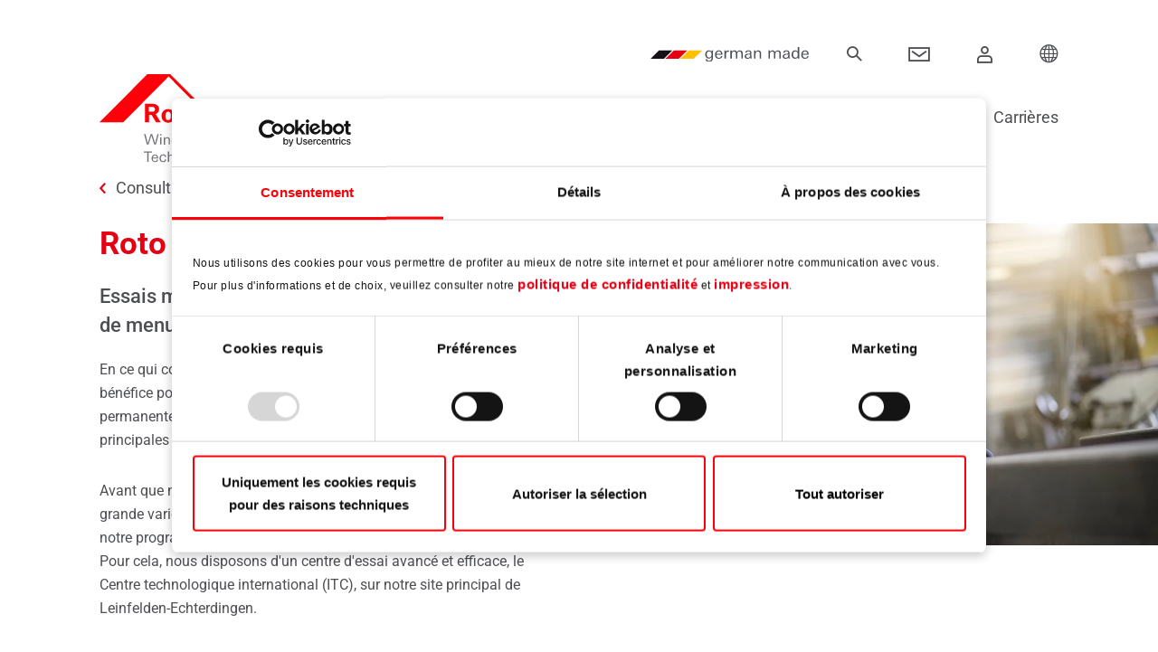

--- FILE ---
content_type: text/html; charset=utf-8
request_url: https://ftt.roto-frank.com/fr-fr/services/consulting-accompagnement/services-dessais-roto-itc/
body_size: 23439
content:
<!DOCTYPE html>
<html lang="fr">
<head>

<meta charset="utf-8">
<!-- 
	_________________________________________
	
	711media websolutions GmbH
	Website:   http://www.711media.de
	_________________________________________

	This website is powered by TYPO3 - inspiring people to share!
	TYPO3 is a free open source Content Management Framework initially created by Kasper Skaarhoj and licensed under GNU/GPL.
	TYPO3 is copyright 1998-2026 of Kasper Skaarhoj. Extensions are copyright of their respective owners.
	Information and contribution at https://typo3.org/
-->

<base href="/">
<link rel="icon" href="/_assets/46878c2199192703d227192bc8e34ba5/Icons/favicon.ico" type="image/vnd.microsoft.icon">
<title>Services d&#039;essais Roto ITC</title>
<meta http-equiv="x-ua-compatible" content="IE=edge">
<meta name="generator" content="TYPO3 CMS">
<meta name="viewport" content="width=device-width, initial-scale=1, minimum-scale=1">
<meta name="robots" content="index,follow">
<meta name="twitter:card" content="summary">
<meta name="apple-mobile-web-app-capable" content="no">
<meta name="google" content="notranslate">

<link rel="stylesheet" href="/typo3temp/assets/compressed/merged-0e4f5ee933f4e4b24c96ac8091ffdf80-ab6c858e2d2bd7dc097cf63242322c6e.1766047040.css" media="all">
<link rel="stylesheet" href="/typo3temp/assets/compressed/merged-66325564cb70bc28e368e6737410efa9-368ea963f035652a3d13ac200c9e2470.1766047040.css" media="all">






<script id="Cookiebot" data-culture="fr" src="https://consent.cookiebot.com/uc.js" data-cbid="20149c34-82cb-476a-b6eb-8505fde349c2" data-blockingmode="auto" type="text/javascript"></script>                <!-- Matomo -->
                <script type="text/javascript">
                  var _paq = window._paq = window._paq || [];
                  /* tracker methods like "setCustomDimension" should be called before "trackPageView" */
                  _paq.push(['trackPageView']);
                  _paq.push(['enableLinkTracking']);
                  (function() {
                    var u="/matomo/";
                    _paq.push(['setTrackerUrl', u+'matomo.php']);
                    _paq.push(['setSiteId', '1']);
                    var d=document, g=d.createElement('script'), s=d.getElementsByTagName('script')[0];
                    g.type='text/javascript'; g.async=true; g.src=u+'matomo.js'; s.parentNode.insertBefore(g,s);
                  })();
                </script>
                <!-- End Matomo Code -->                <!-- etracker -->
                <script data-cookieconsent="ignore" type="text/javascript">
                  // var et_pagename = "";
                  // var et_areas = "";
                  // var et_tval = 0;
                  // var et_tsale = 0;
                  // var et_tonr = "";
                  // var et_basket = "";
                </script>
                <script data-cookieconsent="ignore" id="_etLoader" type="text/javascript" charset="UTF-8" data-block-cookies="true" data-respect-dnt="true"
                        data-secure-code="5dVqKb" data-slave-codes="5dVDoE" src="//static.etracker.com/code/e.js" async></script>
                <script data-cookieconsent="ignore" type="text/javascript">
                  var _etrackerOnReady = typeof _etrackerOnReady === 'undefined' ? [] : _etrackerOnReady;
                  function etrackerSetCookieConsent(e) {
                    if (Cookiebot.consent.statistics)
                      _etrackerOnReady.push(function(){ _etracker.enableCookies('ftt.roto-frank.com') });
                    else
                      _etrackerOnReady.push(function(){ _etracker.disableCookies('ftt.roto-frank.com') });
                  };
                  window.addEventListener('CookiebotOnConsentReady', etrackerSetCookieConsent, false);
                </script>
                <!-- End etracker Code --><link rel="prev" href="/fr-fr/services/consulting-accompagnement/optimisation-de-la-production-roto-lean/"><link rel="next" href="/fr-fr/services/consulting-accompagnement/service-de-pieces-de-rechange-roto/">            <link rel="preload" href="/_assets/46878c2199192703d227192bc8e34ba5/Fonts/Icons/icon.woff" as="font" type="font/woff" crossorigin />
            <link rel="preload" href="/_assets/46878c2199192703d227192bc8e34ba5/Fonts/Roboto/Roboto-VariableFont_wdth,wght.woff2" as="font" type="font/woff2" crossorigin />
<link rel="canonical" href="https://ftt.roto-frank.com/fr-fr/services/consulting-accompagnement/services-dessais-roto-itc/"/>
</head>
<body id="p1657" class="page-1657 pagelevel-3 language-0 backendlayout-default layout-default">

<div style="display: none"><svg xmlns="http://www.w3.org/2000/svg" xmlns:xlink="http://www.w3.org/1999/xlink"><symbol id="sprite-contact" viewBox="0 0 100 100"><path d="M61.885 72.24c-12.457-4.491-16.438-8.282-16.438-16.395 0-4.871 3.803-3.28 5.473-12.2.693-3.7 4.053-.06 4.695-8.507 0-3.366-1.834-4.203-1.834-4.203s.932-4.982 1.297-8.816C55.531 17.342 52.289 5 35 5S14.469 17.342 14.922 22.119c.365 3.834 1.297 8.816 1.297 8.816s-1.834.837-1.834 4.203c.643 8.447 4.002 4.807 4.693 8.507 1.672 8.919 5.475 7.329 5.475 12.2 0 8.113-3.98 11.904-16.438 16.395-1.5.54-5.076 1.381-8.115 2.693V95h80V84.474c0-3.133-5.619-7.728-18.115-12.234zM85 45V30H75v15H60v10h15v15h10V55h15V45H85z" fill="#030104"/></symbol><symbol id="sprite-close-icon" viewBox="0 0 612 612"><path d="M612 36.004L576.521.603 306 270.608 35.478.603 0 36.004l270.522 270.007L0 575.997l35.478 35.4L306 341.411l270.521 269.986 35.479-35.4-270.541-269.986z"/></symbol><symbol id="sprite-companystandards" viewBox="0 0 69.63 76.85"><defs><style>.cls-1,.cls-2{fill:none;stroke:#0062c8;stroke-width:2px}.cls-1{stroke-miterlimit:10}.cls-2{stroke-linecap:round;stroke-linejoin:round}</style></defs><g id="Layer_2" data-name="Layer 2"><g id="Layer_1-2" data-name="Layer 1"><path class="cls-1" d="M30.23 21.58l-19.51 6.18-1.64-5.23 19.25-6.08a12.86 12.86 0 0 0 1.9 5.13zm11.68 6.28h-.57"/><path class="cls-1" d="M54.87 39.12l6.19 19.44-37.3 11.79-5.65 1.79L1.26 18.85l27.62-8.69c-.1.28-.19.57-.26.85a13.25 13.25 0 0 0-.44 3.42 12.32 12.32 0 0 0 .15 2 12.86 12.86 0 0 0 1.9 5.13 12.94 12.94 0 0 0 1.57 2c.22.24.47.48.71.71"/><path class="cls-1" d="M54.48 18.27l13.89 43.75L25.42 75.6l-1.66-5.25M1.26 18.84l16.85 53.3"/><path class="cls-1" d="M46.98 40.18l1.55 4.76-7.39 2.4-2.41-7.39 5.85-1.91.05.18m-9.85 5.22l-12.89 4.13m14.07-.29l-12.89 4.13"/><path class="cls-1" transform="rotate(-17.54 28.231 59.835)" d="M24.32 55.94h7.78v7.78h-7.78z"/><path class="cls-1" d="M38.33 58.65l13.12-4.16m-14.26.53l13.13-4.16M27.98 38.57l-13.6 4.29m28.84-9.11l-3.54 1.12m-9.87-2.11L13.2 38.01M41.71 29l-.19.05m-9.55-2.38l-20.49 6.47m30.43-5.28a13.3 13.3 0 0 0 8.36-3.2"/><path class="cls-2" d="M41.63 28.74l1.27 4.03.32.98 1.36 4.29.05.18 1.23 3.86 1.12-1.9 2.36-3.96 5.53 2.9"/><path d="M50.27 24.66l.14-.12a2.49 2.49 0 0 0 .31-.27l4.83 15.21-.48-.26-.2-.1" stroke-linejoin="round" fill="none" stroke="#0062c8" stroke-width="2"/><path class="cls-2" d="M41.34 27.86h-.56c-.48 0-1-.08-1.43-.15a13.27 13.27 0 0 1-6.67-3.23l-.17-.14-.77 2.42-1.19 3.72-.74 2.3-1.46 4.59-.35 1.19-.3.91 3.39-1.89 2.53-1.42.33.52 2.58 4.1.83 1.31.64-1.76 1.73-5.46.38-1.2 1.46-4.6.11-.31"/><path class="cls-1" d="M41.61 1a13.39 13.39 0 0 0-12.73 9.16c-.1.28-.19.57-.26.85a13.25 13.25 0 0 0-.44 3.42 12.32 12.32 0 0 0 .15 2 12.86 12.86 0 0 0 1.9 5.13 12.94 12.94 0 0 0 1.57 2c.22.24.47.48.71.71l.17.14a13.27 13.27 0 0 0 6.67 3.23c.47.07.95.12 1.43.15h1.13a13.3 13.3 0 0 0 8.36-3.2l.14-.12a2.49 2.49 0 0 0 .31-.27 13.35 13.35 0 0 0 3.76-6 15.2 15.2 0 0 0 .43-2.05 13.08 13.08 0 0 0 .09-1.72A13.43 13.43 0 0 0 41.61 1z"/><path class="cls-1" d="M49.33 15.47a7.81 7.81 0 0 1-2.43 4.68l-.19.15a7.75 7.75 0 0 1-4.93 1.93h-.33a8.62 8.62 0 0 1-1.15-.11 7.91 7.91 0 0 1-4-1.95l-.41-.41a7.8 7.8 0 0 1-1.82-3.25 7.57 7.57 0 0 1-.28-2.08 7.65 7.65 0 0 1 .26-2 7.79 7.79 0 0 1 15.33 2 7.17 7.17 0 0 1-.05 1.04zm-8.21 16.79h1.09v1.09h-1.09z"/></g></g></symbol><symbol id="sprite-download" viewBox="0 0 14 19"><path d="M17.82 19.151V9h2v10.253l2.544-2.433 1.382 1.445-4.873 4.661L14 18.266l1.382-1.446 2.438 2.331zM12 26h14v2H12v-2z" transform="translate(-12 -9)" fill="#FFF" fill-rule="nonzero"/></symbol><symbol id="sprite-filter_clear_all" viewBox="0 0 23 26"><path d="M80.41 827.176a.652.652 0 0 1 .897.006c.247.239.25.627.006.87l-2.743 2.658h2.93c3.05 0 5.975 1.173 8.132 3.263C91.789 836.064 93 838.9 93 841.855c0 2.956-1.211 5.79-3.368 7.88S84.55 853 81.5 853s-5.975-1.175-8.132-3.264c-2.157-2.09-3.368-4.925-3.368-7.881v-.62a.63.63 0 0 1 .638-.619.63.63 0 0 1 .64.619v.62c0 2.627 1.077 5.146 2.994 7.005 1.916 1.857 4.517 2.901 7.228 2.901 2.71 0 5.311-1.044 7.228-2.901 1.917-1.859 2.994-4.378 2.994-7.005 0-2.628-1.077-5.148-2.994-7.005-1.917-1.859-4.517-2.902-7.228-2.902h-2.93l2.743 2.658a.61.61 0 0 1 .006.881.649.649 0 0 1-.456.181.647.647 0 0 1-.453-.187l-3.834-3.715a.604.604 0 0 1 0-.875zM86.934 837c.589 0 1.066.477 1.066 1.066v1.323c0 .326-.148.634-.404.835l-4.472 3.542-.504 5.173a1.062 1.062 0 0 1-1.061.962H80.44a1.062 1.062 0 0 1-1.061-.962l-.504-5.173-4.472-3.542a1.06 1.06 0 0 1-.404-.835v-1.323c0-.589.477-1.066 1.066-1.066zm0 .914H75.065a.152.152 0 0 0-.152.152v1.323c0 .046.021.09.058.12l4.624 3.662c.098.077.16.19.172.314l.522 5.364a.152.152 0 0 0 .152.138h1.118a.153.153 0 0 0 .152-.138l.522-5.364a.457.457 0 0 1 .171-.314l4.625-3.663a.153.153 0 0 0 .058-.119v-1.323a.153.153 0 0 0-.153-.152z" transform="translate(-70 -827)" fill="#4D4F53" fill-rule="evenodd"/></symbol><symbol id="sprite-filter_clear" viewBox="0 0 14 13"><path d="M101.934 178H90.066c-.589 0-1.066.477-1.066 1.066v1.323c0 .326.148.634.404.835l4.472 3.542.504 5.173c.051.546.512.964 1.061.962h1.119-.001c.55.002 1.01-.416 1.061-.962l.504-5.173 4.472-3.542a1.06 1.06 0 0 0 .404-.835v-1.323c0-.589-.477-1.066-1.066-1.066zm.153 2.389c0 .046-.022.09-.058.12l-4.625 3.662a.457.457 0 0 0-.17.314l-.523 5.364a.152.152 0 0 1-.152.138H95.44a.152.152 0 0 1-.152-.138l-.522-5.364a.457.457 0 0 0-.172-.314l-4.624-3.663a.153.153 0 0 1-.058-.119v-1.323c0-.085.068-.152.152-.152h11.87a.152.152 0 0 1 .152.152v1.323zm.174 5.999l-.86.86.86.858a.458.458 0 0 1-.646.646l-.86-.859-.857.86a.457.457 0 0 1-.646-.646l.859-.86-.859-.86v.002a.456.456 0 0 1 .646-.647l.859.859.858-.859h.001a.458.458 0 0 1 .646.647l-.001-.001z" transform="translate(-89 -178)" fill="#E60014" fill-rule="evenodd"/></symbol><symbol id="sprite-icon-arrow-red" viewBox="0 0 38 38"><g fill="none" fill-rule="evenodd"><path d="M0 0h38v38H0z" fill="#E60014"/><path fill="#FFF" fill-rule="nonzero" d="M16.908 23.072l1.47 1.356 4.697-5.089-4.697-5.089-1.47 1.357 3.445 3.732z"/></g></symbol><symbol id="sprite-icon-close-gray" viewBox="0 0 12 12"><path d="M6 4.586L10.243.343l1.414 1.414L7.414 6l4.243 4.243-1.414 1.414L6 7.414l-4.243 4.243-1.414-1.414L4.586 6 .343 1.757 1.757.343 6 4.586z" fill="#4D4F53" fill-rule="evenodd"/></symbol><symbol id="sprite-icon-close-red" viewBox="0 0 12 12"><path d="M6 4.586L10.243.343l1.414 1.414L7.414 6l4.243 4.243-1.414 1.414L6 7.414l-4.243 4.243-1.414-1.414L4.586 6 .343 1.757 1.757.343 6 4.586z" fill="#E60014" fill-rule="evenodd"/></symbol><symbol id="sprite-icon-download-red" viewBox="0 0 38 38"><g fill="none" fill-rule="evenodd"><path fill="#E60014" d="M0 0h38v38H0z"/><path d="M18 18.408V9h2v9.356L22.464 16l1.382 1.445-4.873 4.661-4.873-4.66L15.482 16 18 18.408zM12 26h14v2H12v-2z" fill="#FFF" fill-rule="nonzero"/></g></symbol><symbol id="sprite-icon-external" viewBox="0 0 19 19"><path d="M212.707 27.707l-4.374 4.374-1.414-1.414 4.374-4.374L210 25h4v4l-1.293-1.293zM201 19h19v19h-19V19zm2 2v15h15V21h-15z" transform="translate(-201 -19)" fill="#FFF" fill-rule="evenodd"/></symbol><symbol id="sprite-icon-filter" viewBox="0 0 28 18"><g transform="translate(0 1)" stroke="#FFF" fill="none" fill-rule="evenodd"><circle stroke-width="2" cx="7" cy="2" r="2"/><path d="M.5 1.5h4v1h-4zm9 0h18v1h-18z"/><g transform="matrix(-1 0 0 1 28 12)"><circle stroke-width="2" transform="matrix(-1 0 0 1 14 0)" cx="7" cy="2" r="2"/><path d="M4.5 1.5h-4v1h4zm23 0h-18v1h18z"/></g></g></symbol><symbol id="sprite-icon-load" viewBox="0 0 22 22"><path d="M266.804 35.538v.388a1 1 0 1 1-2 0V33.06a1 1 0 0 1 1-1h2.917a1 1 0 1 1 0 2h-.569c3.391 3.026 8.694 2.95 11.966-.24 2.118-2.066 2.971-4.982 2.34-7.745a1 1 0 1 1 1.95-.446c.786 3.442-.275 7.07-2.894 9.622-4.034 3.933-10.541 4.023-14.71.287zm13.833-15.995v-.401a1 1 0 1 1 2 0v2.865a1 1 0 0 1-1 1h-2.916a1 1 0 1 1 0-2h.55c-3.397-2.815-8.531-2.67-11.728.446-2.1 2.046-2.957 4.928-2.356 7.672a1 1 0 1 1-1.954.427c-.748-3.416.32-7.002 2.913-9.53 3.965-3.866 10.317-4.02 14.491-.479z" transform="translate(-263 -17)" fill="#FFF" fill-rule="nonzero"/></symbol><symbol id="sprite-icon-ok" viewBox="0 0 24 17"><path d="M254.376 728.45L253 729.87l8.23 8.13L277 722.42l-1.376-1.42-14.395 14.22z" transform="translate(-253 -721)" fill="#FFF" fill-rule="nonzero"/></symbol><symbol id="sprite-image-variations" viewBox="0 0 512 512"><path d="M374.007 107.991H154.905l150.098-86.659c4.772-2.758 10.902-1.115 13.66 3.661l33.868 58.661c2.763 4.783 8.879 6.422 13.66 3.66 4.783-2.761 6.422-8.877 3.66-13.66l-33.868-58.661c-8.271-14.325-26.656-19.25-40.981-10.98L115.119 107.869c-.067.039-.126.084-.192.124H30.001c-16.543 0-30.001 13.458-30.001 30v344.006C0 498.542 13.458 512 30.001 512h344.006c16.542 0 30.001-13.458 30.001-30.001V137.993c-.001-16.543-13.459-30.002-30.001-30.002zm10 374.007c0 5.514-4.486 10-10 10H30.001c-5.514 0-10-4.486-10-10V137.992c0-5.514 4.486-10 10-10h344.006c5.514 0 10 4.486 10 10v344.006zM447.307 208.504c-1.861-1.86-4.44-2.93-7.07-2.93s-5.21 1.07-7.069 2.93a10.077 10.077 0 0 0-2.931 7.07c0 2.63 1.07 5.21 2.931 7.07a10.08 10.08 0 0 0 7.069 2.93c2.63 0 5.21-1.07 7.07-2.93 1.86-1.86 2.93-4.44 2.93-7.07s-1.069-5.21-2.93-7.07zM507.987 312.911l-41.376-71.665c-2.762-4.783-8.876-6.421-13.66-3.66-4.783 2.761-6.422 8.877-3.66 13.66l41.376 71.664c2.757 4.776 1.115 10.904-3.66 13.661l-64.312 37.13c-4.783 2.761-6.422 8.877-3.66 13.66a9.996 9.996 0 0 0 13.66 3.66l64.312-37.13c14.324-8.27 19.25-26.653 10.98-40.98z"/><path d="M263.074 158.922a10.072 10.072 0 0 0-7.069-2.93c-2.63 0-5.21 1.07-7.07 2.93-1.86 1.86-2.93 4.44-2.93 7.07s1.069 5.21 2.93 7.07 4.44 2.93 7.07 2.93 5.21-1.07 7.069-2.93c1.86-1.86 2.931-4.44 2.931-7.07s-1.07-5.21-2.931-7.07z"/><path d="M346.006 155.992h-39.001c-5.522 0-10 4.477-10 10s4.478 10 10 10h29v142.573l-79.391-79.39a10.003 10.003 0 0 0-14.142 0l-52.978 52.978c-3.905 3.905-3.905 10.237 0 14.142 3.906 3.905 10.236 3.905 14.143 0l45.906-45.907 86.392 86.392c.023.023.048.042.071.064v49.152H82.145l72.597-72.597 53.93 53.93c3.906 3.905 10.236 3.905 14.143 0 3.905-3.905 3.905-10.237 0-14.143l-61.001-61.001a10.003 10.003 0 0 0-14.142 0l-79.67 79.67V175.992h134.002c5.522 0 10-4.477 10-10s-4.478-10-10-10H58.001c-5.522 0-10 4.477-10 10v240.004c0 5.523 4.478 10 10 10h288.005c5.522 0 10-4.477 10-10V165.992c0-5.522-4.478-10-10-10z"/><path d="M145.67 198.992c-17.645 0-32.001 14.355-32.001 32.001s14.355 32.001 32.001 32.001c17.645 0 32.001-14.355 32.001-32.001s-14.356-32.001-32.001-32.001zm0 44.001c-6.617 0-12-5.383-12-12s5.383-12 12-12 12 5.384 12 12c0 6.617-5.383 12-12 12z"/></symbol><symbol id="sprite-new-pikto" viewBox="0 0 151 151"><g fill="none" fill-rule="evenodd"><circle fill="#E60014" cx="75.5" cy="75.5" r="75.5"/><path d="M57.713 90h-8.8l-11.12-23.84V90h-5.4V61.08h8.8l11.12 23.88V61.08h5.4V90zm24.96-8.96h-14.56c0 1.68.346 3.04 1.04 4.08.8 1.227 2 1.84 3.6 1.84 2.4 0 3.746-1.173 4.04-3.52h5.68c-.347 2.453-1.48 4.267-3.4 5.44-1.654 1.013-3.787 1.52-6.4 1.52-3.28 0-5.807-.88-7.58-2.64-1.774-1.76-2.66-4.267-2.66-7.52 0-3.413.893-6.093 2.68-8.04 1.786-1.947 4.373-2.92 7.76-2.92 4.453 0 7.426 1.787 8.92 5.36.586 1.387.88 3.52.88 6.4zm-5.64-3.36c0-3.307-1.4-4.96-4.2-4.96-1.414 0-2.534.46-3.36 1.38-.827.92-1.24 2.113-1.24 3.58h8.8zM106.713 90h-5.84l-.08-3.08c-1.76 2.24-3.96 3.36-6.6 3.36-4.907 0-7.36-2.467-7.36-7.4V69.84h5.84v10.72c0 1.867.173 3.2.52 4 .56 1.253 1.64 1.88 3.24 1.88 2.88 0 4.32-2.053 4.32-6.16V69.84h5.84v12.72c0 3.227.04 5.707.12 7.44zm12.72-28.92L118.313 82h-4.56l-1.08-20.92h6.76zm-.56 28.92h-5.68v-5.12h5.68V90z" fill="#FFF" fill-rule="nonzero"/></g></symbol><symbol id="sprite-pikto-sicherheit" viewBox="0 0 151 151"><g fill="none" fill-rule="evenodd"><path fill="#FFF" d="M0 151h151V0H0z"/><path fill="#E60014" d="M0 151h151V0H0z"/><path d="M30.5 0c15.666 0 28.604 11.833 30.483 27.149.218 1.896-1.696 3.83-3.783 3.851h-6.19c-1.97 0-3.586-1.508-3.789-3.442-1.58-7.867-8.462-13.804-16.721-13.804-8.26 0-15.142 5.937-16.719 13.804-.205 1.934-1.82 3.442-3.79 3.442H3.802C1.713 30.98-.2 29.045.017 27.149 1.896 11.833 14.834 0 30.5 0m6.423 69.286v12.517a3.853 3.853 0 0 1-3.817 3.843H26.94h.018a3.826 3.826 0 0 1-3.81-3.822l-.008-12.538a10.29 10.29 0 0 1-3.433-7.655 10.319 10.319 0 0 1 10.324-10.323c5.71 0 10.322 4.625 10.322 10.323a10.29 10.29 0 0 1-3.431 7.655M57.196 37H3.806c-2.09 0-3.78 1.717-3.803 3.832H0v54.3C0 97.267 1.704 99 3.806 99h53.29c2.104 0 3.806-1.733 3.806-3.868L61 40.873C61 38.735 59.299 37 57.196 37" transform="translate(46 26)" fill="#FFF"/></g></symbol><symbol id="sprite-pikto-wirtschaftlichkeit" viewBox="0 0 151 151"><defs><path id="a" d="M0 0h101v103H0z"/></defs><g fill="none" fill-rule="evenodd"><path fill="#E60014" d="M0 151h151V0H0z"/><path d="M102.683 61l-2.378-8.716-8.595-2.248-14.116 14.387c-3.117-7.482-1.663-16.458 4.364-22.554a20.147 20.147 0 0 1 20.965-4.918C104.1 35.867 140.266 0 140.266 0H151v10.887s-34.876 35.887-36.123 37.099c3.356 7.568 1.968 16.771-4.173 22.985a20.153 20.153 0 0 1-22.19 4.453L102.685 61zM53.981 92.482s-29.446 24.858-29.883 25.513a12.352 12.352 0 0 0-12.773 5.83c-3.579 5.938-1.732 13.693 4.12 17.325 5.852 3.626 13.5 1.76 17.08-4.182a12.699 12.699 0 0 0 1.766-7.563c.615-.34 25.893-30.508 26.115-30.861 1.128-1.883 1.703-4.449.126-6.116-1.87-1.977-4.6-1.847-6.55.054" fill="#FEFEFE"/><g transform="translate(0 48)"><mask id="b" fill="#fff"><use xmlns:xlink="http://www.w3.org/1999/xlink" xlink:href="#a"/></mask><path d="M0 11.95a75.6 75.6 0 0 1 8.46-1.264v10.247a6.218 6.218 0 0 0 6.215 6.215 6.215 6.215 0 0 0 6.21-6.215V10.587a73.705 73.705 0 0 1 27.646 7.641l-4.583 7.629a6.229 6.229 0 0 0 2.127 8.53 6.223 6.223 0 0 0 3.192.885 6.198 6.198 0 0 0 5.329-3.016l4.536-7.542a76.307 76.307 0 0 1 17.693 18.118l-7.708 4.037a6.217 6.217 0 0 0-2.622 8.383 6.217 6.217 0 0 0 5.513 3.333c.968 0 1.955-.23 2.872-.71l8.22-4.305a77.162 77.162 0 0 1 7.033 24.558h-9.392a6.21 6.21 0 0 0-6.213 6.207 6.214 6.214 0 0 0 6.213 6.215h9.79c-.178 4.246-.643 8.4-1.48 12.45h10.536l.222-1.253c.938-5.2 1.191-9.28 1.191-14.748C101 39.028 62.57 0 15.324 0 10.154 0 4.92.522 0 1.414" fill="#FEFEFE" mask="url(#b)"/></g></g></symbol><symbol id="sprite-sitelanguageselector" viewBox="0 0 512.001 512.001"><path d="M476.34 384.373c21.522-37.236 34.025-80.386 34.361-126.454C511.722 117.563 399.061 1.862 259.421.022 115.695-1.869-1.016 115.844 1.327 260.255 3.6 400.292 118.597 513.047 257.942 511.993c40.643-.307 78.979-10.235 112.962-27.536l67.512-.147c21.064-.046 38.103-17.245 38.056-38.416l-.132-61.521z" fill="#37a9bf"/><path d="M232.049 1.126C101.176 13.393-.866 125.133 1.327 260.255c2.13 131.259 103.297 238.549 230.721 250.616V1.126z" fill="#52dddc"/><path d="M499.987 329.57c6.791-22.718 10.531-46.756 10.713-71.651.192-26.218-3.588-51.573-10.765-75.489H365.964l87.627-87.627a258.336 258.336 0 0 0-36.207-36.58l-87.813 87.813V10.915C307.314 4.138 283.782.344 259.423.023 232.62-.33 206.758 3.48 182.431 10.845v135.193l-87.97-87.97a256.867 256.867 0 0 0-36.208 36.58l87.782 87.782H11.966C4.637 207.023.888 233.17 1.327 260.254c.39 24.056 4.107 47.308 10.703 69.315h134.006l-87.637 87.637a258.24 258.24 0 0 0 36.226 36.562l87.806-87.806v135.1c23.915 7.29 49.281 11.127 75.512 10.929a252.63 252.63 0 0 0 71.628-10.897v-135.13l117.358 117.358c16.956-3.926 29.586-19.199 29.546-37.427l-.013-5.827-110.497-110.497h134.022v-.001z" fill="#e3e3e3"/><path d="M236.605 511.249V.744c-18.695 1.417-36.826 4.85-54.174 10.101v135.193l-87.97-87.97a256.867 256.867 0 0 0-36.208 36.58l87.782 87.782H11.966C4.637 207.023.888 233.17 1.327 260.254c.39 24.056 4.107 47.308 10.703 69.315h134.006l-87.637 87.637a258.24 258.24 0 0 0 36.226 36.562l87.806-87.806v135.1a251.283 251.283 0 0 0 54.174 10.187z" fill="#fff"/><path d="M507.339 214.501H297.5V3.415A252.883 252.883 0 0 0 259.423.022a255.345 255.345 0 0 0-44.921 3.367V214.5H4.629a259.296 259.296 0 0 0-3.301 45.754 257.065 257.065 0 0 0 3.324 37.244H214.5v211.083a253.036 253.036 0 0 0 43.441 3.41 253.321 253.321 0 0 0 39.558-3.41V297.5h209.853a257.526 257.526 0 0 0 3.348-39.58 257.101 257.101 0 0 0-3.361-43.419z" fill="#aa315e"/><path d="M256.001 0a255.25 255.25 0 0 0-41.5 3.389V214.5H4.629a259.296 259.296 0 0 0-3.301 45.754 257.065 257.065 0 0 0 3.324 37.244H214.5v211.083a252.915 252.915 0 0 0 41.499 3.417L256.001 0z" fill="#df3f7c"/></symbol><symbol id="sprite-slider" viewBox="-21 -91 682.667 682"><path d="M639.984 7.531C639.648.914 634.187-4.332 627.5-4.332h-615C5.812-4.332.352.914.016 7.531 0 7.746 0 7.957 0 8.171v474.99c0 6.905 5.602 12.507 12.5 12.507h615c6.898 0 12.5-5.602 12.5-12.508V8.172c0-.215 0-.426-.016-.64zM615 470.656H25V103.2h590zm0-392.465H25V20.523h590zm0 0"/><path d="M213.75 62.723h-100c-6.906 0-12.5-5.598-12.5-12.5 0-6.91 5.594-12.504 12.5-12.504h100c6.906 0 12.5 5.593 12.5 12.504 0 6.902-5.594 12.5-12.5 12.5zm-149.977 0c-6.902 0-12.503-5.598-12.503-12.5 0-6.91 5.59-12.504 12.496-12.504h.007c6.907 0 12.5 5.593 12.5 12.504 0 6.902-5.593 12.5-12.5 12.5zm494.977 114h-50v-11.258c0-13.79-11.21-25.004-25-25.004h-327.5c-13.79 0-25 11.215-25 25.004v11.258h-50c-13.79 0-25 11.214-25 25.004v127.539c0 13.793 11.21 25.007 25 25.007h50v11.258c0 13.79 11.21 25.004 25 25.004h327.5c13.79 0 25-11.215 25-25.004v-11.258h50c13.79 0 25-11.214 25-25.007v-127.54c0-13.788-11.21-25.003-25-25.003zm-427.5 152.543h-50v-127.54h50l.016 127.54h-.016zm352.516 36.265H156.25V165.465h327.5v36.265l.016 127.887zm74.984-36.265h-50v-127.54h50l.016 127.54h-.016zm0 0"/><path d="M230.8 314.227a12.47 12.47 0 0 1-8.683-3.512l-37.5-36.227a12.514 12.514 0 0 1-3.816-8.992c0-3.394 1.379-6.64 3.816-9l37.5-36.226c4.973-4.793 12.88-4.657 17.68.308 4.793 4.973 4.656 12.887-.309 17.68l-28.195 27.238 28.195 27.23c4.965 4.801 5.102 12.715.309 17.68a12.488 12.488 0 0 1-8.996 3.82zm179.65 0c-3.27 0-6.54-1.282-8.997-3.82-4.793-4.966-4.656-12.884.309-17.68l28.195-27.235-28.195-27.234c-4.965-4.793-5.102-12.715-.309-17.68 4.8-4.965 12.711-5.101 17.68-.308l37.5 36.226a12.523 12.523 0 0 1 3.816 8.996c0 3.39-1.379 6.64-3.816 8.996l-37.5 36.227a12.47 12.47 0 0 1-8.684 3.512zm-90.427 121.421c-6.902 0-12.503-5.597-12.503-12.5 0-6.906 5.59-12.507 12.496-12.507h.007c6.907 0 12.5 5.601 12.5 12.507 0 6.903-5.593 12.5-12.5 12.5zm50 0c-6.902 0-12.503-5.597-12.503-12.5 0-6.906 5.59-12.507 12.496-12.507h.007c6.907 0 12.5 5.601 12.5 12.507 0 6.903-5.593 12.5-12.5 12.5zm-100 0c-6.902 0-12.503-5.597-12.503-12.5 0-6.906 5.59-12.507 12.496-12.507h.007c6.907 0 12.5 5.601 12.5 12.507 0 6.903-5.593 12.5-12.5 12.5zm0 0"/></symbol><symbol id="sprite-social-links" viewBox="0 0 16 16"><path fill="#999" d="M9 3H5v3h1V4h3zm-3 9v-2H5v3h4v-1z"/><path fill="#FFF" d="M3 6h4v4H3V6z"/><path fill="#666" d="M3 6v4h4V6H3zm1 1h2v2H4V7z"/><path fill="#FFF" d="M9 2h4v4H9V2z"/><path fill="#666" d="M9 2v4h4V2H9zm1 1h2v2h-2V3z"/><path fill="#FFF" d="M9 10h4v4H9v-4z"/><path fill="#666" d="M9 10v4h4v-4H9zm1 1h2v2h-2v-2z"/></symbol><symbol id="sprite-german-made" viewBox="0 0 157.675 16.717"><path d="M22.907 14.514L37.432 0H14.525L0 14.514h22.907z"/><path fill="#fe0009" d="M48.438 14.514L62.962 0H40.055L25.531 14.514h22.907z"/><path fill="#fecc00" d="M65.586 0L51.061 14.514h22.907L88.493 0H65.586z"/><path d="M93.183 9.622q-.011.473-.011 1.265v2.057a6.784 6.784 0 0 1-.363 2.684 2.279 2.279 0 0 1-2.256 1.089q-2.3 0-2.3-1.694h.947q-.012 1.034 1.342 1.034a1.54 1.54 0 0 0 1.221-.451 2.084 2.084 0 0 0 .418-1.21c.007-.088.013-.209.016-.363s.006-.337.006-.55a2.078 2.078 0 0 1-1.837.979 2.233 2.233 0 0 1-1.848-.825 3.044 3.044 0 0 1-.594-1.969 3.075 3.075 0 0 1 .606-1.958 2.222 2.222 0 0 1 1.826-.847 2.038 2.038 0 0 1 1.881 1.045v-.946h.979a7.494 7.494 0 0 0-.033.66zm-.968 1.991a2.5 2.5 0 0 0-.386-1.408 1.5 1.5 0 0 0-2.517.022 2.736 2.736 0 0 0-.364 1.474 2.6 2.6 0 0 0 .364 1.441 1.429 1.429 0 0 0 1.27.671 1.406 1.406 0 0 0 1.28-.7 2.856 2.856 0 0 0 .353-1.5zm3.3.308v.11a2.185 2.185 0 0 0 .418 1.364 1.467 1.467 0 0 0 1.254.594 1.319 1.319 0 0 0 1.43-1.265h.924a2.135 2.135 0 0 1-.8 1.436 2.689 2.689 0 0 1-1.628.467 2.429 2.429 0 0 1-1.936-.77 3.024 3.024 0 0 1-.627-2.024 3.254 3.254 0 0 1 .65-2.112 2.411 2.411 0 0 1 1.991-.858q2.387 0 2.387 3.058zm2.75-1.859a1.266 1.266 0 0 0-1.111-.539 1.4 1.4 0 0 0-1.154.539 2.185 2.185 0 0 0-.462 1.221h3.08a1.93 1.93 0 0 0-.353-1.221zm5.384-.231a2.49 2.49 0 0 0-.225-.011q-1.518 0-1.518 1.705v2.992h-.969V10.59q0 .176-.032-1.628h.945l.044.891a1.852 1.852 0 0 1 1.695-.924c.05 0 .1 0 .154.006s.1.009.153.016v.913a3.195 3.195 0 0 0-.247-.033zm8.618 4.686v-3.278q0-1.607-1.275-1.606-1.442 0-1.441 1.8v3.08h-.968v-3.219a2.309 2.309 0 0 0-.232-1.166 1.106 1.106 0 0 0-1.034-.5 1.29 1.29 0 0 0-1.11.55 2.126 2.126 0 0 0-.341 1.254v3.08h-.966q.022-2 0-3.652v-.418c0-.161 0-.337-.011-.528l-.016-.643a13.308 13.308 0 0 1-.005-.314h.957l.032.924a1.9 1.9 0 0 1 1.761-.99 1.741 1.741 0 0 1 1.77 1.144A2 2 0 0 1 111.31 8.9a1.7 1.7 0 0 1 1.54.671 3.046 3.046 0 0 1 .385 1.694v3.256zm6.149 0c-.015-.081-.03-.186-.044-.314s-.033-.284-.055-.467a2.132 2.132 0 0 1-1.881.891 2.293 2.293 0 0 1-1.364-.385 1.493 1.493 0 0 1-.583-1.254q0-1.86 3.179-1.859h.187c.095 0 .216 0 .363.011a2.038 2.038 0 0 1-.011-.187v-.132q0-1.342-1.21-1.342a1 1 0 0 0-1.155.979h-.942a1.457 1.457 0 0 1 .671-1.255 2.574 2.574 0 0 1 1.408-.351 2.334 2.334 0 0 1 1.606.462 1.991 1.991 0 0 1 .506 1.529v2.046a5.584 5.584 0 0 0 .176 1.628zm-.2-2.772l-.5-.033q-2.265 0-2.266 1.232a.949.949 0 0 0 .374.781 1.342 1.342 0 0 0 .847.264 1.3 1.3 0 0 0 1.3-.7 3.6 3.6 0 0 0 .247-1.544zm6.416 2.772v-3.08a2.949 2.949 0 0 0-.2-1.265 1.1 1.1 0 0 0-1.089-.539q-1.528 0-1.529 2.112v2.772h-.968v-4.125c0-.41-.01-.888-.033-1.43h.957l.033.891a2.108 2.108 0 0 1 1.817-.953q1.978 0 1.979 2.167v3.454zm13.288 0v-3.278q0-1.607-1.277-1.606-1.44 0-1.44 1.8v3.08h-.968v-3.219a2.321 2.321 0 0 0-.235-1.166 1.108 1.108 0 0 0-1.035-.5 1.291 1.291 0 0 0-1.11.55 2.134 2.134 0 0 0-.342 1.254v3.08h-.967q.021-2 0-3.652v-.418c0-.161 0-.337-.011-.528l-.017-.643a15.586 15.586 0 0 1-.006-.314h.957l.034.924a1.893 1.893 0 0 1 1.759-.99 1.744 1.744 0 0 1 1.772 1.144 2 2 0 0 1 1.929-1.135 1.7 1.7 0 0 1 1.54.671 3.047 3.047 0 0 1 .384 1.694v3.256zm6.148 0a5.077 5.077 0 0 1-.044-.314l-.055-.467a2.131 2.131 0 0 1-1.88.891 2.3 2.3 0 0 1-1.365-.385 1.5 1.5 0 0 1-.583-1.254q0-1.86 3.179-1.859h.188c.094 0 .215 0 .362.011a2.038 2.038 0 0 1-.011-.187v-.132q0-1.342-1.21-1.342a1 1 0 0 0-1.155.979h-.945a1.456 1.456 0 0 1 .67-1.255 2.577 2.577 0 0 1 1.409-.351 2.333 2.333 0 0 1 1.605.462 1.991 1.991 0 0 1 .506 1.529v2.046a5.577 5.577 0 0 0 .177 1.628zm-.2-2.772l-.494-.033q-2.266 0-2.267 1.232a.949.949 0 0 0 .374.781 1.345 1.345 0 0 0 .848.264 1.306 1.306 0 0 0 1.3-.7 3.606 3.606 0 0 0 .241-1.544zm6.503 2.772l-.055-.847a2.091 2.091 0 0 1-1.782.935 2.176 2.176 0 0 1-1.848-.88 3.353 3.353 0 0 1-.586-2.025 3.259 3.259 0 0 1 .583-1.969 2.143 2.143 0 0 1 1.815-.88 2 2 0 0 1 1.815.99V6.564h.968V12.9q0 1.209.033 1.617zm-.044-2.767a2.811 2.811 0 0 0-.373-1.5 1.429 1.429 0 0 0-1.293-.7 1.33 1.33 0 0 0-1.217.713 3.043 3.043 0 0 0-.318 1.471 2.754 2.754 0 0 0 .362 1.492 1.416 1.416 0 0 0 1.293.69 1.3 1.3 0 0 0 1.217-.7 2.883 2.883 0 0 0 .329-1.466zm3.289.171v.11a2.185 2.185 0 0 0 .418 1.364 1.467 1.467 0 0 0 1.254.594 1.32 1.32 0 0 0 1.43-1.265h.923a2.13 2.13 0 0 1-.8 1.436 2.687 2.687 0 0 1-1.628.467 2.429 2.429 0 0 1-1.936-.77 3.024 3.024 0 0 1-.627-2.024 3.254 3.254 0 0 1 .649-2.112 2.411 2.411 0 0 1 1.991-.858q2.386 0 2.387 3.058zm2.75-1.859a1.266 1.266 0 0 0-1.111-.539 1.4 1.4 0 0 0-1.156.539 2.192 2.192 0 0 0-.462 1.221h3.081a1.93 1.93 0 0 0-.352-1.221z" fill="#747577"/></symbol><symbol id="sprite-icon-facebook" viewBox="0 0 10 22"><g clip-path="url(#clip-5B1B7A05-C899-426D-AF36-FD8E220854B6)" opacity=".6"><path fill="#fff" d="M10 7.124H6.595V4.841c0-.858.555-1.057.947-1.057h2.402V.014L6.634 0c-3.673 0-4.51 2.812-4.51 4.612v2.512H0v3.885h2.125V22h4.47V11.009h3.014z"/></g></symbol><symbol id="sprite-icon-linkedin" viewBox="0 0 93.06 93.06"><path d="M11.185.08C5.004.08.001 5.092 0 11.259c0 6.173 5.003 11.184 11.186 11.184 6.166 0 11.176-5.011 11.176-11.184C22.362 5.091 17.351.08 11.185.08zM1.538 30.926h19.287V92.98H1.538zm68.387-1.543c-9.382 0-15.673 5.144-18.248 10.022h-.258v-8.479H32.92v62.053h19.27V62.281c0-8.093 1.541-15.932 11.575-15.932 9.89 0 10.022 9.256 10.022 16.451v30.178H93.06V58.942c0-16.707-3.605-29.559-23.135-29.559z"/></symbol><symbol id="sprite-icon-login" viewBox="0 0 16 18"><path d="M12.255 4a4 4 0 1 1-8 0 4 4 0 0 1 8 0zm-2 0a2 2 0 1 0-4 0 2 2 0 0 0 4 0zm6 14h-16v-4.197c0-2.1 1.702-3.803 3.803-3.803h8.394c2.1 0 3.803 1.703 3.803 3.803V18zm-2-4.197c0-.996-.808-1.803-1.803-1.803H4.058c-.996 0-1.803.807-1.803 1.803V16h12v-2.197z" transform="translate(-.255)"/></symbol><symbol id="sprite-icon-mail" viewBox="0 0 23 16"><path d="M0 16V0h23v16H0zm2-2h19V2H2v12zm9.547-6.2l6.9-4.578 1.106 1.666-8.006 5.312-8.1-5.366 1.105-1.668L11.547 7.8z"/></symbol><symbol id="sprite-icon-phone-gray" viewBox="0 0 22 22"><path d="M170.678 639.067a1 1 0 0 0 .076-1.297l-3.317-4.374a1 1 0 0 0-1.281-.271l-4.64 2.565a1 1 0 0 0-.482 1.133c2.366 8.857 9.46 15.824 18.468 18.145a1 1 0 0 0 1.16-.555l2.249-4.959a1 1 0 0 0-.373-1.256l-4.545-2.9a1 1 0 0 0-1.267.159l-1.51 1.612a21.777 21.777 0 0 1-.976-.73 26.773 26.773 0 0 1-3.7-3.56 24.986 24.986 0 0 1-1.53-1.973l1.668-1.74zm10.053 10.35l-1.537 3.391c-7.675-2.265-13.724-8.216-16.014-15.753l3.186-1.761 2.278 3.004-1.635 1.705a1 1 0 0 0-.118 1.236c.647.997 1.36 1.944 2.13 2.842a28.76 28.76 0 0 0 3.979 3.826c.476.377.92.702 1.32.976.246.168.425.283.528.345a1 1 0 0 0 1.247-.172l1.522-1.626 3.114 1.988z" transform="translate(-161 -633)" fill="#616161" fill-rule="nonzero"/></symbol><symbol id="sprite-icon-phone" viewBox="0 0 22 22"><path d="M170.678 639.067a1 1 0 0 0 .076-1.297l-3.317-4.374a1 1 0 0 0-1.281-.271l-4.64 2.565a1 1 0 0 0-.482 1.133c2.366 8.857 9.46 15.824 18.468 18.145a1 1 0 0 0 1.16-.555l2.249-4.959a1 1 0 0 0-.373-1.256l-4.545-2.9a1 1 0 0 0-1.267.159l-1.51 1.612a21.777 21.777 0 0 1-.976-.73 26.773 26.773 0 0 1-3.7-3.56 24.986 24.986 0 0 1-1.53-1.973l1.668-1.74zm10.053 10.35l-1.537 3.391c-7.675-2.265-13.724-8.216-16.014-15.753l3.186-1.761 2.278 3.004-1.635 1.705a1 1 0 0 0-.118 1.236c.647.997 1.36 1.944 2.13 2.842a28.76 28.76 0 0 0 3.979 3.826c.476.377.92.702 1.32.976.246.168.425.283.528.345a1 1 0 0 0 1.247-.172l1.522-1.626 3.114 1.988z" transform="translate(-161 -633)" fill="#FFF" fill-rule="nonzero"/></symbol><symbol id="sprite-icon-search" viewBox="0 0 18 17"><path d="M29.804 31.37a6.5 6.5 0 1 1 1.281-1.544l5.892 5.73-1.394 1.433-5.779-5.618zM25.5 31a4.5 4.5 0 1 0 0-9 4.5 4.5 0 0 0 0 9z" transform="translate(-19 -20)"/></symbol><symbol id="sprite-icon-xing" viewBox="0 0 472.23 472.23"><path d="M158.668 105.918c-4.949-8.569-11.231-12.851-18.842-12.851H71.59c-4.377 0-7.421 1.429-9.136 4.281-2.091 2.855-1.997 6.379.288 10.566l45.966 79.656c.188.193.188.288 0 .288L36.473 315.763c-1.903 3.628-1.903 7.05 0 10.287 1.908 3.237 4.854 4.853 8.853 4.853h68.235c7.232 0 13.418-4.377 18.555-13.134 47.014-83.362 71.475-126.761 73.378-130.188l-46.826-81.663zm276.945-91.071c2.095-3.996 2.095-7.517 0-10.562-1.718-2.851-4.661-4.281-8.85-4.285h-68.806c-7.426 0-13.515 4.281-18.274 12.847a1839859.947 1839859.947 0 0 0-151.607 268.948l96.788 177.586c4.564 8.565 10.848 12.85 18.842 12.85h68.241c4.186 0 7.225-1.43 9.134-4.284 1.903-3.237 1.808-6.755-.287-10.567l-95.93-175.584v-.284L435.613 14.847z"/></symbol><symbol id="sprite-icon-youtube" viewBox="0 0 96.875 96.875"><path d="M95.201 25.538c-1.186-5.152-5.4-8.953-10.473-9.52-12.013-1.341-24.172-1.348-36.275-1.341-12.105-.007-24.266 0-36.279 1.341-5.07.567-9.281 4.368-10.467 9.52C.019 32.875 0 40.884 0 48.438 0 55.992 0 64 1.688 71.336c1.184 5.151 5.396 8.952 10.469 9.52 12.012 1.342 24.172 1.349 36.277 1.342 12.107.007 24.264 0 36.275-1.342 5.07-.567 9.285-4.368 10.471-9.52 1.689-7.337 1.695-15.345 1.695-22.898 0-7.554.014-15.563-1.674-22.9zM35.936 63.474V31.437a497491.15 497491.15 0 0 0 30.798 16.068c-10.3 5.342-20.504 10.631-30.798 15.969z"/></symbol><symbol id="sprite-roto_frank-white" viewBox="0 0 140 56"><path fill="#fff" d="M80.46 52.987c-2.818 0-3.282-2.582-3.282-4.985 0-2.402.464-4.991 3.282-4.991 2.825 0 3.29 2.59 3.29 4.99 0 2.404-.465 4.986-3.29 4.986m0 3.013c5.04 0 8.042-3.252 8.042-7.998 0-4.75-3.002-8.002-8.042-8.002-5.032 0-8.05 3.251-8.05 8.002 0 4.746 3.018 7.998 8.05 7.998M92.44 41.185v-2.834l4.633-1.551v4.385h3.501v2.867h-3.5v6.675c0 1.893.315 2.403 1.924 2.403.5 0 .991-.055 1.487-.084v2.522c-.527.237-3.014.432-3.65.432-3.626 0-4.395-1.75-4.395-4.873v-7.075h-3.13v-2.867h3.13zM111.026 52.987c-2.812 0-3.277-2.582-3.277-4.985 0-2.402.465-4.991 3.277-4.991 2.847 0 3.297 2.59 3.297 4.99 0 2.404-.45 4.986-3.297 4.986m0 3.013c5.058 0 8.056-3.252 8.056-7.998 0-4.75-2.998-8.002-8.056-8.002-5.03 0-8.036 3.251-8.036 8.002 0 4.746 3.006 7.998 8.036 7.998M62.003 37.99c2.113.034 3.366.838 3.366 2.753 0 1.916-1.253 2.929-3.366 2.964H57.95V37.99zm4.265 8.477c2.722-1.285 4.234-3.513 4.234-5.865 0-4.173-3.94-6.174-7.8-6.202H53.1V56h4.866v-8.774H61.1l5.616 8.77h5.694z"/><path fill="#fff" d="M140 55.2h-4.66L81.597 2.698 28.056 55.2H0L56.532.002 83.472 0z"/><path fill="#fff" d="M80.46 52.987c-2.818 0-3.282-2.582-3.282-4.985 0-2.402.464-4.991 3.282-4.991 2.825 0 3.29 2.59 3.29 4.99 0 2.404-.465 4.986-3.29 4.986m0 3.013c5.04 0 8.042-3.252 8.042-7.998 0-4.75-3.002-8.002-8.042-8.002-5.032 0-8.05 3.251-8.05 8.002 0 4.746 3.018 7.998 8.05 7.998M92.44 41.185v-2.834l4.633-1.551v4.385h3.501v2.867h-3.5v6.675c0 1.893.315 2.403 1.924 2.403.5 0 .991-.055 1.487-.084v2.522c-.527.237-3.014.432-3.65.432-3.626 0-4.395-1.75-4.395-4.873v-7.075h-3.13v-2.867h3.13zM111.026 52.987c-2.812 0-3.277-2.582-3.277-4.985 0-2.402.465-4.991 3.277-4.991 2.847 0 3.297 2.59 3.297 4.99 0 2.404-.45 4.986-3.297 4.986m0 3.013c5.058 0 8.056-3.252 8.056-7.998 0-4.75-2.998-8.002-8.056-8.002-5.03 0-8.036 3.251-8.036 8.002 0 4.746 3.006 7.998 8.036 7.998M62.003 37.99c2.113.034 3.366.838 3.366 2.753 0 1.916-1.253 2.929-3.366 2.964H57.95V37.99zm4.265 8.477c2.722-1.285 4.234-3.513 4.234-5.865 0-4.173-3.94-6.174-7.8-6.202H53.1V56h4.866v-8.774H61.1l5.616 8.77h5.694z"/><path fill="#fff" d="M140 55.2h-4.66L81.597 2.698 28.056 55.2H0L56.532.002 83.472 0z"/></symbol><symbol id="sprite-roto-logo" viewBox="0 0 140 57"><path d="M81.101 56.941c-4.805 0-7.686-3.257-7.686-8.011 0-4.759 2.881-8.016 7.686-8.016 4.813 0 7.68 3.257 7.68 8.016 0 4.754-2.867 8.011-7.68 8.011zm0-3.017c2.7 0 3.144-2.587 3.144-4.994 0-2.406-.443-5-3.144-5-2.693 0-3.136 2.594-3.136 5 0 2.407.443 4.994 3.136 4.994zm12.234-13.472v-3.154l4.213-1.726v4.88h3.184v3.191h-3.184v7.43c0 2.106.287 2.674 1.75 2.674.454 0 .901-.06 1.352-.093v2.807c-.48.263-2.74.48-3.319.48-3.297 0-3.996-1.947-3.996-5.423v-7.875h-2.847v-3.19h2.847zm-19.92 16.53h-6.042l-5.959-8.676H58.09v8.68h-5.162v-21.37h10.187c4.096.028 8.275 2.008 8.275 6.136 0 2.327-1.604 4.531-4.491 5.803l6.517 9.427zM58.073 39.168v5.656h4.3c2.242-.035 3.57-1.037 3.57-2.933 0-1.894-1.328-2.69-3.57-2.723h-4.3zM140 56.986h-4.66l-53.744-54.2-53.54 54.2H0L56.532.002 83.472 0 140 56.986zm-28.18-.045c-4.803 0-7.674-3.257-7.674-8.011 0-4.759 2.87-8.016 7.674-8.016 4.83 0 7.692 3.257 7.692 8.016 0 4.754-2.863 8.011-7.692 8.011zm0-3.017c2.718 0 3.148-2.587 3.148-4.994 0-2.406-.43-5-3.148-5-2.685 0-3.13 2.594-3.13 5 0 2.407.445 4.994 3.13 4.994z" fill="#E60014" fill-rule="nonzero"/></symbol><symbol id="sprite-standard" viewBox="0 0 24 24"><path d="M18.08 16.541c-.356.105-.64.141-1.012.141-3.046 0-7.525-10.651-7.525-14.196 0-1.306.311-1.741.747-2.114C6.56.807 2.082 2.175.652 3.916c-.311.435-.498 1.12-.498 1.99C.154 11.441 6.062 24 10.229 24c1.928 0 5.179-3.17 7.853-7.46l-.002.001zM16.134 0c3.857 0 7.711.622 7.711 2.798 0 4.415-2.797 9.763-4.228 9.763-2.55 0-5.721-7.089-5.721-10.634C13.897.312 14.519 0 16.134 0z"/></symbol></svg></div><div id="top"></div><div class="body-bg"><a class="sr-only sr-only-focusable" href="#page-content"><span>Skip to main content</span></a><header class="header"><div class="container"><div class="header__row"><div class="header__toolbar"><div class="header__toolbar-item german-made d-none d-lg-block"><a href="/fr-fr/entreprise/roto-technologie-pour-fenetres-et-portes/#c8414" title="german made"><span class="german-made-icon"><img src="/_assets/46878c2199192703d227192bc8e34ba5/Icons/german-made.svg" alt="german made" width="175"></span></a></div><div class="header__toolbar-item"><a href="#" class="header__toolbar-link header__toolbar-link--search" aria-label="recherche"><span class="icon icon-search"></span></a></div><div class="header__toolbar-item"><a aria-label="Contact" class="header__toolbar-link" href="/fr-fr/contact/"><span class="icon icon-mail"></span></a></div><div class="header__toolbar-item"><a aria-label="Connexion" class="header__toolbar-link" href="/fr-fr/connexion/"><span class="icon icon-login"></span></a></div><div class="header__toolbar-item"><a aria-label="Choose your Location" class="header__toolbar-link" href="/fr-fr/language-select/"><span class="icon icon-globe"></span></a></div></div><div class="header__main"><nav class="navbar navbar-expand-lg navbar-light"><div class="mobile-nav-container"><a class="navbar-brand" href="/fr-fr/"><img class="navbar-brand-logo-normal d-lg-none" src="/_assets/46878c2199192703d227192bc8e34ba5/Images/logoMobile.svg" alt="france logo"/><img class="navbar-brand-logo-normal d-none d-lg-block" src="/_assets/46878c2199192703d227192bc8e34ba5/Images/logo.svg" alt="france logo"/></a><div class="toggle-items-container-mobile"><button id="itemsListBtn" class="navbar-toggler collapsed" type="button"
                                    data-toggle="collapse" data-target="#itemsList"
                                    aria-controls="#itemsList" aria-expanded="false" aria-label="Toggle navigation"><span class="navbar-toggler-icon"></span></button></div></div><div class="mobile-nav-items-container"><div class="navbar-nav"><ul class="container collapse navbar-collapse items-list" id="itemsList"><li class="nav-item  nav-item--first "><a class="nav-link"
                                                       href="/fr-fr/pourquoi-roto/" >Pourquoi Roto ?</a></li><li class="nav-item dropdown nav-item--first children-col-1-layout  nav-item--special"><a class="nav-link"
                                                       href="/fr-fr/produits/" >Produits</a><div class="dropdown-menu dropdown-menu--main-level" aria-labelledby="navbarDropdown"><div class="dropdown-menu-container container level-2"><div class="container"><button class="dropdown-menu__back-btn link link-back">
                                                                    Retour
                                                                </button><div class="bg-white-container"></div><div class="dropdown-items-container level-2-items"><div class="dropdown-menu__title">Produits</div><div class="dropdown-items-container__col"><div class="nav-item dropdown nav-item--second has-children children-col-2-layout "><a class="nav-link" 
                                                                                                href="/fr-fr/produits/produits-pour-fenetres/"><span>Produits pour fenêtres</span></a><div class="dropdown-menu"><div class="dropdown-menu-container level-3"><div class="container"><button class="dropdown-menu__back-btn link link-back">
                                                                                                        Retour
                                                                                                    </button><!-- back btn outside of links loop --><div class="dropdown-items-container"><div class="dropdown-menu__title">
                                                                                                            Produits pour fenêtres
                                                                                                        </div><div class="dropdown-items-container__col"><div class="nav-item nav-item--third "><a class="nav-link"
                                                                                                                               href="/fr-fr/produits/produits-pour-fenetres/tilt-/-turn-/-tiltturn/" >Tilt / Turn / Tilt&amp;Turn</a></div><div class="nav-item nav-item--third "><a class="nav-link"
                                                                                                                               href="/fr-fr/produits/produits-pour-fenetres/sliding/" >Sliding</a></div><div class="nav-item nav-item--third "><a class="nav-link"
                                                                                                                               href="/fr-fr/produits/produits-pour-fenetres/outward-opening/" >Outward Opening</a></div><div class="nav-item nav-item--third "><a class="nav-link"
                                                                                                                               href="/fr-fr/produits/produits-pour-fenetres/casementawning/" >Casement&amp;Awning</a></div><div class="nav-item nav-item--third "><a class="nav-link"
                                                                                                                               href="/fr-fr/produits/produits-pour-fenetres/hung-/-sliding/" >Hung / Sliding</a></div><div class="nav-item nav-item--third "><a class="nav-link"
                                                                                                                               href="/fr-fr/produits/details/roto-eifel/" >Seuils</a></div><div class="nav-item nav-item--third "><a class="nav-link"
                                                                                                                               href="/fr-fr/produits/produits-pour-fenetres/composants-electroniques/" >Composants électroniques</a></div><div class="nav-item nav-item--third "><a class="nav-link"
                                                                                                                               href="/fr-fr/produits/produits-pour-fenetres/poignees/" >Poignées</a></div><div class="nav-item nav-item--third "><a class="nav-link"
                                                                                                                               href="/fr-fr/produits/details/roto-glas-tec/" >Accessoires de vitrage</a></div><div class="nav-item nav-item--third "><a class="nav-link"
                                                                                                                               href="/fr-fr/produits/details/deventer-seals/" >Joints pour fenêtres</a></div><div class="nav-item nav-item--third "><a class="nav-link"
                                                                                                                               href="/fr-fr/services/consulting-accompagnement/service-de-pieces-de-rechange-roto/" >Pièces de rechange pour fenêtres</a></div><div class="nav-item nav-item--third "><a class="nav-link"
                                                                                                                               href="/fr-fr/produits/produits-pour-fenetres/fenetres-de-toit/" >Fenêtres de toit</a></div></div></div></div></div></div></div><div class="nav-item dropdown nav-item--second has-children children-col-2-layout "><a class="nav-link" 
                                                                                                href="/fr-fr/produits/produits-pour-portes/"><span>Produits pour portes</span></a><div class="dropdown-menu"><div class="dropdown-menu-container level-3"><div class="container"><button class="dropdown-menu__back-btn link link-back">
                                                                                                        Retour
                                                                                                    </button><!-- back btn outside of links loop --><div class="dropdown-items-container"><div class="dropdown-menu__title">
                                                                                                            Produits pour portes
                                                                                                        </div><div class="dropdown-items-container__col"><div class="nav-item nav-item--third "><a class="nav-link"
                                                                                                                               href="/fr-fr/produits/produits-pour-portes/serrures/" >Serrures</a></div><div class="nav-item nav-item--third "><a class="nav-link"
                                                                                                                               href="/fr-fr/produits/produits-pour-portes/paumelles/" >Paumelles</a></div><div class="nav-item nav-item--third "><a class="nav-link"
                                                                                                                               href="/fr-fr/produits/details/roto-eifel/" >Seuils</a></div><div class="nav-item nav-item--third "><a class="nav-link"
                                                                                                                               href="/fr-fr/produits/produits-pour-portes/sliding/" >Sliding</a></div><div class="nav-item nav-item--third "><a class="nav-link"
                                                                                                                               href="/fr-fr/produits/produits-pour-portes/portes-fenetres/" >Portes-fenetres</a></div><div class="nav-item nav-item--third "><a class="nav-link"
                                                                                                                               href="/fr-fr/produits/produits-pour-portes/composants-electroniques/" >Composants électroniques</a></div><div class="nav-item nav-item--third "><a class="nav-link"
                                                                                                                               href="/fr-fr/produits/produits-pour-portes/poignees/" >Poignées</a></div><div class="nav-item nav-item--third "><a class="nav-link"
                                                                                                                               href="/fr-fr/produits/details/roto-glas-tec/" >Accessoires pour vitrage</a></div><div class="nav-item nav-item--third "><a class="nav-link"
                                                                                                                               href="/fr-fr/produits/details/deventer-seals/" >Joints pour portes</a></div><div class="nav-item nav-item--third "><a class="nav-link"
                                                                                                                               href="/fr-fr/services/consulting-accompagnement/service-de-pieces-de-rechange-roto/" >Pièces de rechange pour portes</a></div></div></div></div></div></div></div><div class="nav-item nav-item--second "><a class="nav-link"
                                                                                                   href="/fr-fr/produits/recherche-produit/" ><span>Recherche Produit</span></a></div></div></div></div></div></div></li><li class="nav-item dropdown nav-item--first children-col-1-layout "><a class="nav-link active"
                                                       href="/fr-fr/services/" >Services</a><div class="dropdown-menu dropdown-menu--main-level" aria-labelledby="navbarDropdown"><div class="dropdown-menu-container container level-2"><div class="container"><button class="dropdown-menu__back-btn link link-back">
                                                                    Retour
                                                                </button><div class="bg-white-container"></div><div class="dropdown-items-container level-2-items"><div class="dropdown-menu__title">Services</div><div class="dropdown-items-container__col"><div class="nav-item dropdown nav-item--second has-children children-col-1-layout "><a class="nav-link" 
                                                                                                href="/fr-fr/services/medias-outils/"><span>Médias &amp; Outils</span></a><div class="dropdown-menu"><div class="dropdown-menu-container level-3"><div class="container"><button class="dropdown-menu__back-btn link link-back">
                                                                                                        Retour
                                                                                                    </button><!-- back btn outside of links loop --><div class="dropdown-items-container"><div class="dropdown-menu__title">
                                                                                                            Médias &amp; Outils
                                                                                                        </div><div class="dropdown-items-container__col"><div class="nav-item nav-item--third "><a class="nav-link"
                                                                                                                               href="https://media.ftt.roto-frank.com/"  target="_blank">Téléchargements</a></div><div class="nav-item nav-item--third "><a class="nav-link"
                                                                                                                               href="/fr-fr/services/medias-outils/configurateur-de-ferrures-en-ligne/" >Configurateur de ferrures en ligne</a></div><div class="nav-item nav-item--third "><a class="nav-link"
                                                                                                                               href="/fr-fr/services/medias-outils/roto-city/" >Roto City</a></div><div class="nav-item nav-item--third "><a class="nav-link"
                                                                                                                               href="/fr-fr/services/medias-outils/portail-client/" >Portail client</a></div></div></div></div></div></div></div><div class="nav-item dropdown nav-item--second has-children children-col-1-layout "><a class="nav-link active" 
                                                                                                href="/fr-fr/services/consulting-accompagnement/"><span>Consulting &amp; Accompagnement</span></a><div class="dropdown-menu"><div class="dropdown-menu-container level-3"><div class="container"><button class="dropdown-menu__back-btn link link-back">
                                                                                                        Retour
                                                                                                    </button><!-- back btn outside of links loop --><div class="dropdown-items-container"><div class="dropdown-menu__title">
                                                                                                            Consulting &amp; Accompagnement
                                                                                                        </div><div class="dropdown-items-container__col"><div class="nav-item nav-item--third "><a class="nav-link"
                                                                                                                               href="/fr-fr/services/consulting-accompagnement/roto-object-business/" >Roto Object Business</a></div><div class="nav-item nav-item--third "><a class="nav-link"
                                                                                                                               href="/fr-fr/services/consulting-accompagnement/roto-campus/" >Roto Campus</a></div><div class="nav-item nav-item--third "><a class="nav-link"
                                                                                                                               href="/fr-fr/services/consulting-accompagnement/optimisation-de-la-production-roto-lean/" >Optimisation de la production Roto Lean</a></div><div class="nav-item nav-item--third "><a class="nav-link active"
                                                                                                                               href="/fr-fr/services/consulting-accompagnement/services-dessais-roto-itc/" >Services d&#039;essais Roto ITC</a></div><div class="nav-item nav-item--third "><a class="nav-link"
                                                                                                                               href="/fr-fr/services/consulting-accompagnement/service-de-pieces-de-rechange-roto/" >Service de pièces de rechange Roto</a></div></div></div></div></div></div></div></div></div></div></div></div></li><li class="nav-item dropdown nav-item--first children-col-1-layout "><a class="nav-link"
                                                       href="/fr-fr/entreprise/" >Entreprise</a><div class="dropdown-menu dropdown-menu--main-level" aria-labelledby="navbarDropdown"><div class="dropdown-menu-container container level-2"><div class="container"><button class="dropdown-menu__back-btn link link-back">
                                                                    Retour
                                                                </button><div class="bg-white-container"></div><div class="dropdown-items-container level-2-items"><div class="dropdown-menu__title">Entreprise</div><div class="dropdown-items-container__col"><div class="nav-item dropdown nav-item--second has-children children-col-1-layout "><span class="nav-link pointer-disabled">About us</span><div class="dropdown-menu"><div class="dropdown-menu-container level-3"><div class="container"><button class="dropdown-menu__back-btn link link-back">
                                                                                                        Retour
                                                                                                    </button><!-- back btn outside of links loop --><div class="dropdown-items-container"><div class="dropdown-menu__title">
                                                                                                            About us
                                                                                                        </div><div class="dropdown-items-container__col"><div class="nav-item nav-item--third "><a class="nav-link"
                                                                                                                               href="/fr-fr/entreprise/roto-technologie-pour-fenetres-et-portes/" >Roto Technologie pour Fenêtres et Portes</a></div><div class="nav-item nav-item--third "><a class="nav-link"
                                                                                                                               href="/fr-fr/entreprise/references/" >Références</a></div><div class="nav-item nav-item--third "><a class="nav-link"
                                                                                                                               href="/fr-fr/entreprise/sites/" >Sites</a></div></div></div></div></div></div></div><div class="nav-item dropdown nav-item--second has-children children-col-1-layout "><span class="nav-link pointer-disabled">Communications</span><div class="dropdown-menu"><div class="dropdown-menu-container level-3"><div class="container"><button class="dropdown-menu__back-btn link link-back">
                                                                                                        Retour
                                                                                                    </button><!-- back btn outside of links loop --><div class="dropdown-items-container"><div class="dropdown-menu__title">
                                                                                                            Communications
                                                                                                        </div><div class="dropdown-items-container__col"><div class="nav-item nav-item--third "><a class="nav-link"
                                                                                                                               href="/fr-fr/entreprise/presse/communiques-de-presse/" >Presse</a></div><div class="nav-item nav-item--third "><a class="nav-link"
                                                                                                                               href="/fr-fr/entreprise/communications/magazine-client-roto-inside/" >Magazine Client Roto Inside</a></div></div></div></div></div></div></div><div class="nav-item dropdown nav-item--second has-children children-col-1-layout "><span class="nav-link pointer-disabled">Compliance</span><div class="dropdown-menu"><div class="dropdown-menu-container level-3"><div class="container"><button class="dropdown-menu__back-btn link link-back">
                                                                                                        Retour
                                                                                                    </button><!-- back btn outside of links loop --><div class="dropdown-items-container"><div class="dropdown-menu__title">
                                                                                                            Compliance
                                                                                                        </div><div class="dropdown-items-container__col"><div class="nav-item nav-item--third "><a class="nav-link"
                                                                                                                               href="/fr-fr/entreprise/compliance/developpement-durable/" >Développement Durable</a></div><div class="nav-item nav-item--third "><a class="nav-link"
                                                                                                                               href="/fr-fr/entreprise/compliance/certifications-et-declarations/" >Certifications et déclarations</a></div><div class="nav-item nav-item--third "><a class="nav-link"
                                                                                                                               href="/fr-fr/entreprise/compliance/systeme-de-lanceurs-dalertes/" >Système de lanceurs d’alertes</a></div></div></div></div></div></div></div></div></div></div></div></div></li><li class="nav-item dropdown nav-item--first children-col-1-layout "><a class="nav-link"
                                                       href="/fr-fr/careers/" >Carrières</a><div class="dropdown-menu dropdown-menu--main-level" aria-labelledby="navbarDropdown"><div class="dropdown-menu-container container level-2"><div class="container"><button class="dropdown-menu__back-btn link link-back">
                                                                    Retour
                                                                </button><div class="bg-white-container"></div><div class="dropdown-items-container level-2-items"><div class="dropdown-menu__title">Carrières</div><div class="dropdown-items-container__col"><div class="nav-item nav-item--second "><a class="nav-link"
                                                                                                   href="/fr-fr/careers/travailler-chez-roto/" ><span>Travailler chez Roto</span></a></div><div class="nav-item nav-item--second "><a class="nav-link"
                                                                                                   href="/fr-fr/careers/professionnels-et-diplomes/" ><span>Professionnels et diplômés</span></a></div><div class="nav-item nav-item--second "><a class="nav-link"
                                                                                                   href="/fr-fr/careers/postes-a-pourvoir/" ><span>Postes à pourvoir</span></a></div></div></div></div></div></div></li><div class="nav-item german-made d-block d-lg-none"><a href="/fr-fr/entreprise/roto-technologie-pour-fenetres-et-portes/#c8414" title="german made" class="nav-link">
                                            german made
                                        </a></div><li class="nav-item d-lg-none"><a class="nav-link " href="/fr-fr/connexion/">
                                                    Connexion
                                                </a></li><li class="nav-item d-lg-none"><a class="nav-link" href="/fr-fr/language-select/">
                                            Changer la langue
                                        </a></li></ul><form method="get" class="header__search" id="tx-solr-search-header-form-pi-results" action="/fr-fr/recherche/" data-suggest="/fr-fr/recherche/suggest.ajax" data-suggest-header="Top Results" accept-charset="utf-8"><div class="input-group input-group--nowrap"><input required="required"
               class="tx-solr-q tx-solr-suggest js-solr-q form-control"
               type="text"
               name="tx_solr[q]"
               value=""
               placeholder="Veuillez entrer votre mot-clé ici"><div class="input-group-append"><button class="btn btn-default btn-search" type="submit" aria-label="recherche"></button><button class="btn btn-light btn-close-gray header__search-close" aria-label="Close"></button></div></div></form></div></div></nav></div></div></div></header><nav class="breadcrumb-section" aria-label="breadcrumb"><div class="container"><p class="sr-only" id="breadcrumb">You are here:</p><ol class="breadcrumb"><li class="breadcrumb-item"><a href="/fr-fr/services/consulting-accompagnement/" title="Consulting &amp; Accompagnement" class="breadcrumb-link">Consulting &amp; Accompagnement</a></li></ol></div></nav><div id="page-content" class="bp-page-content main-section"><!--TYPO3SEARCH_begin--><div class="section section-default"><div id="c8436" class=" frame frame-default frame-layout-0 frame-type-fttcontent_keyvisual_half_image frame-layout-default frame-size-default frame-height-default frame-background-none frame-space-before-none frame-space-after-medium frame-no-backgroundimage"><div class="frame-group-container"><div class="frame-group-inner"><div class="frame-container frame-container-default"><div class="frame-inner"><div class="row animation-loading animation-element fade-in-top"><div class="col-12 col-lg-6 typo"><h1>Roto ITC</h1><h3>Essais mécaniques et technologiques des éléments de menuiserie</h3><p>En ce qui concerne la satisfaction du client et l'obtention du plus grand bénéfice possible pour le client, l'assurance et l'amélioration permanentes de la qualité de nos produits et services sont l'une de nos principales préoccupations.</p><p>Avant que nos produits n'arrivent sur le marché, ils subissent une très grande variété de tests d'endurance qui sont réalisés dans le cadre de notre programme plus large de tests de prototypes et de développement. Pour cela, nous disposons d'un centre d'essai avancé et efficace, le Centre technologique international (ITC), sur notre site principal de Leinfelden-Echterdingen.</p><p>Sur une surface de 1 400 m2, nous utilisons des équipements et des dispositifs de pointe pour effectuer des tests mécaniques et technologiques complets sur les fenêtres, les portes, les ferrures et les matériaux métalliques.</p></div><div class="col-12 col-lg-5 offset-lg-1"><picture class="b_tm__picture"><source srcset="/fileadmin/_processed_/c/8/csm_KV_Roto_ITC_3c7a1c020d.webp" type="image/webp" /><img class="sticky-right dynamic-teaser-img" alt="Roto ITC testing services" src="/fileadmin/_processed_/c/8/csm_KV_Roto_ITC_bee6bae5f9.jpg" width="1000" height="667" loading="lazy" /></picture></div></div></div></div></div></div></div><div id="c8435" class=" frame frame-default frame-layout-0 frame-type-accordion frame-layout-default frame-size-default frame-height-default frame-background-none frame-space-before-medium frame-space-after-medium frame-no-backgroundimage"><div class="frame-group-container"><div class="frame-group-inner"><div class="frame-container frame-container-default"><div class="frame-inner"><div class="frame-header"><h2 class="text-center">Services</h2><p class="text-center"><strong>Nous sommes en mesure d'effectuer tous les tests conformément aux normes et directives nationales et internationales en vigueur.</strong></p><p class="text-center">Grâce à notre accréditation selon la norme DIN EN ISO/IEC 17 025, nos clients internes et externes peuvent toujours être sûrs que les tests sont réalisés non seulement conformément aux normes requises, mais surtout que nous sommes neutres lors de leur exécution.</p></div><div class="accordion" id="c8435"><div class="card animation-loading animation-element fade-in-top"><div class="accordion-header card-header" id="accordion-item-681"><h3 class="card-header__btn collapsed" data-toggle="collapse"
                                data-target="#collapse681"
                                aria-expanded="false"
                                aria-controls="collapse681">
                            Tests anti-effraction des portes et fenêtres

                            <span class="card-header__icon icon arrow-accordion-red"></span></h3></div><div id="collapse681"
                         class="typo collapse"
                         aria-labelledby="heading681" data-parent="#c8435"><div class="card-body"><div id="c8429" class=" frame frame-default frame-layout-0 frame-type-textmedia frame-layout-default frame-size-default frame-height-default frame-background-none frame-space-before-none frame-space-after-none frame-no-backgroundimage"><div class="frame-group-container"><div class="frame-group-inner"><div class="frame-container frame-container-default"><div class="frame-inner"><div class="textmedia textmedia-right"><div class="textmedia-col textmedia-gallery order-2 order-lg-first animation-loading animation-element fade-in-top"><div class="gallery-row"><div class="gallery-item gallery-item-size-1"><figure class="image gallery"><picture class="b_tm__picture"><source srcset="/fileadmin/_processed_/5/8/csm_Burglary_bd4090475e.webp 1920w" media="(min-width: 1400px)" sizes="100vw" type="image/webp" /><source srcset="/fileadmin/_processed_/5/8/csm_Burglary_24e16d4aeb.jpg 1920w" media="(min-width: 1400px)" sizes="100vw" /><source srcset="/fileadmin/_processed_/5/8/csm_Burglary_b2c65190c2.webp 1000w" media="(min-width: 320px)" sizes="100vw" type="image/webp" /><source srcset="/fileadmin/_processed_/5/8/csm_Burglary_8e0b85bd6f.jpg 1000w" media="(min-width: 320px)" sizes="100vw" /><source srcset="/fileadmin/_processed_/5/8/csm_Burglary_bd4090475e.webp" type="image/webp" /><img class="image-embed-item" alt="Roto ITC: Tests of burglar-resistant windows and doors" src="/fileadmin/_processed_/5/8/csm_Burglary_24e16d4aeb.jpg" width="1920" height="1280" loading="lazy" /></picture><div class="image__footer"><a class="gallery__open" href="/fileadmin/user_upload/Leinfelden/Service/ITC/Burglary.jpg" data-title="" aria-label=""></a></div></figure></div></div></div><div class="textmedia-col textmedia-text order-first order-lg-2 animation-loading animation-element fade-in-top"></div><div class="textmedia-col textmedia-text order-3 animation-loading animation-element fade-in-top"><p>Essais d'effraction conformément à la norme EN 1627 - 1630 :</p><ul><li>Exigences et classification selon la norme EN 1627</li><li>Procédure d'essai pour déterminer la résistance à une charge statique selon la norme EN 1628.</li><li>Procédure d'essai pour déterminer la résistance à la charge dynamique selon la norme EN 1629</li><li>Procédure d'essai pour déterminer la résistance aux tentatives d'effraction manuelle selon la norme EN 1630</li></ul></div></div></div></div></div></div></div></div></div></div><div class="card animation-loading animation-element fade-in-top"><div class="accordion-header card-header" id="accordion-item-682"><h3 class="card-header__btn collapsed" data-toggle="collapse"
                                data-target="#collapse682"
                                aria-expanded="false"
                                aria-controls="collapse682">
                            Tests de perméabilité à l&#039;air, d&#039;imperméabilité à la pluie battante et de résistance au vent

                            <span class="card-header__icon icon arrow-accordion-red"></span></h3></div><div id="collapse682"
                         class="typo collapse"
                         aria-labelledby="heading682" data-parent="#c8435"><div class="card-body"><div id="c8430" class=" frame frame-default frame-layout-0 frame-type-textpic frame-layout-default frame-size-default frame-height-default frame-background-none frame-space-before-none frame-space-after-none frame-no-backgroundimage"><div class="frame-group-container"><div class="frame-group-inner"><div class="frame-container frame-container-default"><div class="frame-inner"><div class="textpic textpic-right animation-loading animation-element fade-in-top"><div class="textpic-col textpic-gallery order-2 order-lg-first"><div class="sticky-right"></div></div><div class="textpic-col textpic-text order-first order-lg-2"></div><div class="textpic-col textpic-text order-3"><p>Test de la perméabilité à l'air, de l'imperméabilité à la pluie battante et de la résistance au vent des fenêtres et des portes :</p><ul><li>Test de perméabilité à l'air selon la norme EN 1026 / 12 207</li><li>Test d'imperméabilité à la pluie battante selon la norme EN 1027 / 12 208</li><li>Test de résistance au vent selon la norme EN 12 211 / 12 210</li></ul></div></div></div></div></div></div></div></div></div></div><div class="card animation-loading animation-element fade-in-top"><div class="accordion-header card-header" id="accordion-item-683"><h3 class="card-header__btn collapsed" data-toggle="collapse"
                                data-target="#collapse683"
                                aria-expanded="false"
                                aria-controls="collapse683">
                            Essai d&#039;endurance des systèmes de fenêtres

                            <span class="card-header__icon icon arrow-accordion-red"></span></h3></div><div id="collapse683"
                         class="typo collapse"
                         aria-labelledby="heading683" data-parent="#c8435"><div class="card-body"><div id="c8431" class=" frame frame-default frame-layout-0 frame-type-textmedia frame-layout-default frame-size-default frame-height-default frame-background-none frame-space-before-none frame-space-after-none frame-no-backgroundimage"><div class="frame-group-container"><div class="frame-group-inner"><div class="frame-container frame-container-default"><div class="frame-inner"><div class="textmedia textmedia-right"><div class="textmedia-col textmedia-gallery order-2 order-lg-first animation-loading animation-element fade-in-top"><div class="gallery-row"><div class="gallery-item gallery-item-size-1"><figure class="image gallery"><picture class="b_tm__picture"><source srcset="/fileadmin/_processed_/6/5/csm_Systems_5e058dfc1b.webp 1920w" media="(min-width: 1400px)" sizes="100vw" type="image/webp" /><source srcset="/fileadmin/_processed_/6/5/csm_Systems_b25282917b.jpg 1920w" media="(min-width: 1400px)" sizes="100vw" /><source srcset="/fileadmin/_processed_/6/5/csm_Systems_4e9df0e622.webp 1000w" media="(min-width: 320px)" sizes="100vw" type="image/webp" /><source srcset="/fileadmin/_processed_/6/5/csm_Systems_a3aba4dd13.jpg 1000w" media="(min-width: 320px)" sizes="100vw" /><source srcset="/fileadmin/_processed_/6/5/csm_Systems_5e058dfc1b.webp" type="image/webp" /><img class="image-embed-item" alt="Roto ITC: Endurance test of window systems" src="/fileadmin/_processed_/6/5/csm_Systems_b25282917b.jpg" width="1920" height="1280" loading="lazy" /></picture><div class="image__footer"><a class="gallery__open" href="/fileadmin/user_upload/Leinfelden/Service/ITC/Systems.jpg" data-title="" aria-label=""></a></div></figure></div></div></div><div class="textmedia-col textmedia-text order-first order-lg-2 animation-loading animation-element fade-in-top"></div><div class="textmedia-col textmedia-text order-3 animation-loading animation-element fade-in-top"><ul><li>Essai d'endurance de la quincaillerie Turn-Only et Tilt&amp;Turn selon la norme<br> 	- DIN EN 13 126 / Partie 8<br> 	- QM 328 / RAL-GZ 607/3</li><li>Essai de résistance des fenêtres selon la norme EN 1191</li><li>Essai de résistance des galets pour fenêtres coulissantes, fenêtres pliantes et coulissantes et portes de balcon selon la norme EN 13 126 / Partie 15</li><li>Essai d'endurance des ferrures de fenêtres et de portes coulissantes, relevables et coulissantes selon la norme EN 13 126 / parties 16 et 17</li></ul></div></div></div></div></div></div></div></div></div></div><div class="card animation-loading animation-element fade-in-top"><div class="accordion-header card-header" id="accordion-item-684"><h3 class="card-header__btn collapsed" data-toggle="collapse"
                                data-target="#collapse684"
                                aria-expanded="false"
                                aria-controls="collapse684">
                            Essai de poignées

                            <span class="card-header__icon icon arrow-accordion-red"></span></h3></div><div id="collapse684"
                         class="typo collapse"
                         aria-labelledby="heading684" data-parent="#c8435"><div class="card-body"><div id="c8432" class=" frame frame-default frame-layout-0 frame-type-textmedia frame-layout-default frame-size-default frame-height-default frame-background-none frame-space-before-none frame-space-after-none frame-no-backgroundimage"><div class="frame-group-container"><div class="frame-group-inner"><div class="frame-container frame-container-default"><div class="frame-inner"><div class="textmedia textmedia-right"><div class="textmedia-col textmedia-gallery order-2 order-lg-first animation-loading animation-element fade-in-top"><div class="gallery-row"><div class="gallery-item gallery-item-size-1"><figure class="image gallery"><picture class="b_tm__picture"><source srcset="/fileadmin/_processed_/f/4/csm_Handles_8f36614873.webp 1920w" media="(min-width: 1400px)" sizes="100vw" type="image/webp" /><source srcset="/fileadmin/_processed_/f/4/csm_Handles_b4a9ac53b4.jpg 1920w" media="(min-width: 1400px)" sizes="100vw" /><source srcset="/fileadmin/_processed_/f/4/csm_Handles_350e513835.webp 1000w" media="(min-width: 320px)" sizes="100vw" type="image/webp" /><source srcset="/fileadmin/_processed_/f/4/csm_Handles_08aec23fdd.jpg 1000w" media="(min-width: 320px)" sizes="100vw" /><source srcset="/fileadmin/_processed_/f/4/csm_Handles_8f36614873.webp" type="image/webp" /><img class="image-embed-item" alt="Roto ITC: Handle tests" src="/fileadmin/_processed_/f/4/csm_Handles_b4a9ac53b4.jpg" width="1920" height="1280" loading="lazy" /></picture><div class="image__footer"><a class="gallery__open" href="/fileadmin/user_upload/Leinfelden/Service/ITC/Handles.jpg" data-title="" aria-label=""></a></div></figure></div></div></div><div class="textmedia-col textmedia-text order-first order-lg-2 animation-loading animation-element fade-in-top"></div><div class="textmedia-col textmedia-text order-3 animation-loading animation-element fade-in-top"><ul><li>Test de couple des poignées de fenêtre selon RAL-RG 607/9</li><li>Test d'endurance des poignées de fenêtre selon RAL-RG 607/9</li></ul></div></div></div></div></div></div></div></div></div></div><div class="card animation-loading animation-element fade-in-top"><div class="accordion-header card-header" id="accordion-item-685"><h3 class="card-header__btn collapsed" data-toggle="collapse"
                                data-target="#collapse685"
                                aria-expanded="false"
                                aria-controls="collapse685">
                            Essais sur les matériaux et la corrosion

                            <span class="card-header__icon icon arrow-accordion-red"></span></h3></div><div id="collapse685"
                         class="typo collapse"
                         aria-labelledby="heading685" data-parent="#c8435"><div class="card-body"><div id="c8433" class=" frame frame-default frame-layout-0 frame-type-text frame-layout-default frame-size-default frame-height-default frame-background-none frame-space-before-none frame-space-after-none frame-no-backgroundimage"><div class="frame-group-container"><div class="frame-group-inner"><div class="frame-container frame-container-default"><div class="frame-inner"><ul><li>- EN ISO 6506-1<br> 	- EN ISO 6507-1<br> 	- EN ISO 6508-1<br> 	- Brinell<br> 	- Vickers<br> 	- Rockwell / HRC</li><li>Essai de corrosion (brouillard salin) selon la norme EN ISO 9227</li></ul></div></div></div></div></div></div></div></div><div class="card animation-loading animation-element fade-in-top"><div class="accordion-header card-header" id="accordion-item-686"><h3 class="card-header__btn collapsed" data-toggle="collapse"
                                data-target="#collapse686"
                                aria-expanded="false"
                                aria-controls="collapse686">
                            Accréditation

                            <span class="card-header__icon icon arrow-accordion-red"></span></h3></div><div id="collapse686"
                         class="typo collapse"
                         aria-labelledby="heading686" data-parent="#c8435"><div class="card-body"><div id="c8434" class=" frame frame-default frame-layout-0 frame-type-textpic frame-layout-default frame-size-default frame-height-default frame-background-none frame-space-before-none frame-space-after-none frame-no-backgroundimage"><div class="frame-group-container"><div class="frame-group-inner"><div class="frame-container frame-container-default"><div class="frame-inner"><div class="textpic textpic-above"><div class="textpic-col textpic-gallery order-2 order-lg-first animation-loading animation-element fade-in-top"></div><div class="textpic-col textpic-text order-first order-lg-2 animation-loading animation-element fade-in-top"></div><div class="textpic-col textpic-text order-3 animation-loading animation-element fade-in-top"><p>Depuis des années, nos clients apprécient la compétence des experts et la qualité des équipements du CCI de Roto.<br> Pour obtenir une confirmation externe de notre compétence, nous nous sommes fait accréditer par l'organisme d'accréditation allemand (Deutsche Akkreditierungsstelle, DAkkS) sur la base de la norme <strong>DIN EN ISO/IEC 17 025</strong>.</p><p>Cette accréditation représente la plus haute distinction pour un centre d'essais de droit privé. Elle garantit également que les tests correspondants pour nos clients internes et externes sont toujours effectués correctement, conformément aux normes et directives nationales et internationales en vigueur, et surtout que nous sommes neutres.</p><p>L'acceptation des résultats d'essais et des certificats à l'intérieur et à l'extérieur de l'Europe est une condition préalable importante pour créer la confiance dans la qualité des produits industriels.</p></div></div></div></div></div></div></div></div></div></div></div></div></div></div></div></div><div id="c8428" class=" frame frame-default frame-layout-0 frame-type-fttcontent_downloads frame-layout-default frame-size-default frame-height-default frame-background-none frame-space-before-none frame-space-after-medium frame-no-backgroundimage"><div class="frame-group-container"><div class="frame-group-inner"><div class="frame-container frame-container-default"><div class="frame-inner"><div class="frame-header"><h2 class="text-center">Téléchargements</h2></div><div class="downloads animation-loading animation-element fade-in-top"><div class="downloads__wrap"><div class="row row-no-gutters justify-content-center downloads__row"><div class="col-12 col-md-6 col-lg-4 downloads__item"><a href="https://media.ftt.roto-frank.com/link?__searchterm=ces_24_de%2A&amp;__metalanguage=de-DE" target="_blank" download="download" rel="noreferrer" class="downloads__link"><span class="downloads__link-icon"><svg class="sprite-icon"><use xlink:href="#sprite-download"/></svg></span><span class="downloads__link-content"><span class="h4 downloads__link-title">Roto ITC</span><p>Accréditation selon la norme DIN EN ISO/IEC 17025 (en allemand)</p></span></a></div><div class="col-12 col-md-6 col-lg-4 downloads__item"><a href="/fileadmin/user_upload/Leinfelden/Service/ITC/Glas_Rahmen_9-2013_Exklusivbericht_Menck_Roto_ITC.pdf" target="_blank" download="download" class="downloads__link"><span class="downloads__link-icon"><svg class="sprite-icon"><use xlink:href="#sprite-download"/></svg></span><span class="downloads__link-content"><span class="h4 downloads__link-title">Menck Fenster GmbH</span><p>Rapport de terrain (Glas+Rahmen 09/2013 en allemand)</p></span></a></div></div></div></div></div></div></div></div></div></div><!--TYPO3SEARCH_end--></div><footer id="page-footer" class="footer"><div class="container"><div class="row"><div class="col-12 footer__menu-row animation-loading animation-element fade-in-top "><div class="footer__menu-col"><div id="c8238" class=" frame frame-default frame-layout-0 frame-type-menu_subpages frame-layout-default frame-size-default frame-height-default frame-background-none frame-space-before-none frame-space-after-none frame-no-backgroundimage"><div class="frame-group-container"><div class="frame-group-inner"><div class="frame-container frame-container-default"><div class="frame-inner"><div class="frame-header"><p>Points forts</p></div><ul><li><a href="/fr-fr/produits/recherche-produit/" title="Recherche Produits">Recherche Produits</a></li><li><a href="https://media.ftt.roto-frank.com/" target="_blank" title="Téléchargements">Téléchargements</a></li><li><a href="/fr-fr/services/consulting-accompagnement/service-de-pieces-de-rechange-roto/" title="Service de pièces de rechange Roto">Service de pièces de rechange Roto</a></li></ul></div></div></div></div></div></div><div class="footer__menu-col"><div id="c8239" class=" frame frame-default frame-layout-0 frame-type-menu_subpages frame-layout-default frame-size-default frame-height-default frame-background-none frame-space-before-none frame-space-after-none frame-no-backgroundimage"><div class="frame-group-container"><div class="frame-group-inner"><div class="frame-container frame-container-default"><div class="frame-inner"><div class="frame-header"><p>Thèmes principaux</p></div><ul><li><a href="/fr-fr/entreprise/presse/communiques-de-presse/" title="Presse">Presse</a></li><li><a href="/fr-fr/entreprise/communications/magazine-client-roto-inside/" title="Roto Inside">Roto Inside</a></li><li><a href="/fr-fr/services/medias-outils/roto-city/" title="Roto City">Roto City</a></li><li><a href="/fr-fr/produits/produits-pour-fenetres/fenetres-de-toit/" title="Roto Fenêtres de Toit">Roto Fenêtres de Toit</a></li></ul></div></div></div></div></div></div><div class="footer__menu-col"><div id="c8240" class=" frame frame-default frame-layout-0 frame-type-menu_subpages frame-layout-default frame-size-default frame-height-default frame-background-none frame-space-before-none frame-space-after-none frame-no-backgroundimage"><div class="frame-group-container"><div class="frame-group-inner"><div class="frame-container frame-container-default"><div class="frame-inner"><div class="frame-header"><p>Compliance</p></div><ul><li><a href="/fr-fr/entreprise/compliance/developpement-durable/" title="Développement Durable">Développement Durable</a></li><li><a href="/fr-fr/entreprise/compliance/certifications-et-declarations/" title="Certificats et Déclarations">Certificats et Déclarations</a></li><li><a href="/fr-fr/entreprise/compliance/systeme-de-lanceurs-dalertes/" title="Système de lanceurs d’alertes">Système de lanceurs d’alertes</a></li></ul></div></div></div></div></div></div><div class="footer__menu-col"></div></div></div><div class="footer__sub"><div class="row footer__sub-row animation-loading animation-element fade-in-top "><div class="col-12 col-md-4 col-lg-6 footer__info"><div id="c8220" class=" frame frame-default frame-layout-0 frame-type-textmedia frame-layout-default frame-size-default frame-height-default frame-background-none frame-space-before-none frame-space-after-none frame-no-backgroundimage"><div class="frame-group-container"><div class="frame-group-inner"><div class="frame-container frame-container-default"><div class="frame-inner"><div class="textmedia textmedia-above"><div class="textmedia-col textmedia-gallery order-2 order-lg-first animation-loading animation-element fade-in-top"></div><div class="textmedia-col textmedia-text order-first order-lg-2 animation-loading animation-element fade-in-top"></div><div class="textmedia-col textmedia-text order-3 animation-loading animation-element fade-in-top"><p>© 2021 Roto Frank Ferrures SAS</p></div></div></div></div></div></div></div></div><div class="col-12 col-md-8 offset-md-4 col-lg-6 offset-lg-6 footer__contacts"><div id="c8221" class=" frame frame-default frame-layout-0 frame-type-textmedia frame-layout-default frame-size-default frame-height-default frame-background-none frame-space-before-none frame-space-after-none frame-no-backgroundimage"><div class="frame-group-container"><div class="frame-group-inner"><div class="frame-container frame-container-default"><div class="frame-inner"><div class="textmedia textmedia-above"><div class="textmedia-col textmedia-gallery order-2 order-lg-first animation-loading animation-element fade-in-top"></div><div class="textmedia-col textmedia-text order-first order-lg-2 animation-loading animation-element fade-in-top"></div><div class="textmedia-col textmedia-text order-3 animation-loading animation-element fade-in-top"><p><a href="/fr-fr/contact/">Contact</a>&nbsp; &nbsp; &nbsp;<a href="/fr-fr/impression/">Impression</a>&nbsp; &nbsp; &nbsp;<a href="/fr-fr/politique-de-confidentialite/">Politique de Confidentialité</a>&nbsp; &nbsp; &nbsp;<a href="/fr-fr/politique-de-confidentialite/#c8254">Cookies</a></p></div></div></div></div></div></div></div></div><div class="col-12 col-md-8 col-lg-6 footer__socials"><div id="c8222" class=" frame frame-default frame-layout-0 frame-type-fttcontent_social_links frame-layout-default frame-size-default frame-height-default frame-background-none frame-space-before-none frame-space-after-none frame-no-backgroundimage"><div class="frame-group-container"><div class="frame-group-inner"><div class="frame-container frame-container-default"><div class="frame-inner"><a href="https://www.youtube.com/channel/UC1qgoKw-_Us3xOVXJHjGn4g" target="_blank" rel="noreferrer" title="Youtube" class="icon icon-youtube footer__socials-item"></a><a href="https://www.linkedin.com/showcase/16221458/" target="_blank" rel="noreferrer" title="LinkedIn" class="icon icon-linkedin footer__socials-item"></a></div></div></div></div></div></div></div></div></div></footer><a class="scroll-top" title="Scroll to top" href="#top"><span class="scroll-top-icon"></span></a></div>
<script src="/typo3temp/assets/compressed/merged-239093241d3346ae8350420177951e7a-ae7db2787fe51d46b7b09a50a5bbc86b.1766047040.js"></script>



</body>
</html>